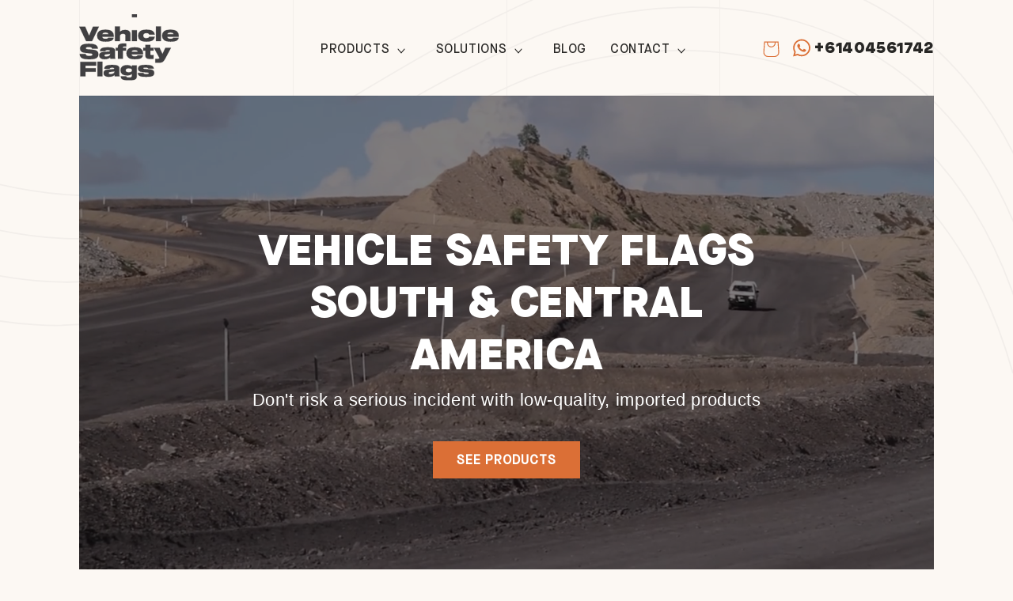

--- FILE ---
content_type: application/javascript; charset=utf-8
request_url: https://g1584674684.co/gc?winurl=https%3A%2F%2Fvehiclesafetyflags.com%2Fen-sca&refurl=&id=-NwimxV31M_ygWcZALW4
body_size: 2547
content:
if(document.cookie.indexOf("geotargetly_content_1714477062235_disable_cookie") === -1){function geotargetlygeotargetlygeocontent1714477062235_content() { return "<p>  <a href='https://wa.me/61404561742' target='_blank' title='https://wa.me/61404561742'>+61404561742 </a>  <a href='tel:+1 602 562 8664'>+1 602 562 8664 </a>  <a href='mailto:office@vehiclesafetyflags.com?subject=Message%20from%20site' title='mailto:office@vehiclesafetyflags.com?subject=Message%20from%20site'>office@vehiclesafetyflags.com</a>  <a class='linkedin' href='https://www.linkedin.com/company/vehicle-safety-flags/' target='_blank'>LinkedIn</a></p>"; }if(document.getElementById("geotargetlygeocontent1714477062235")){document.getElementById("geotargetlygeocontent1714477062235").innerHTML = "<p>  <a href='https://wa.me/61404561742' target='_blank' title='https://wa.me/61404561742'>+61404561742 </a>  <a href='tel:+1 602 562 8664'>+1 602 562 8664 </a>  <a href='mailto:office@vehiclesafetyflags.com?subject=Message%20from%20site' title='mailto:office@vehiclesafetyflags.com?subject=Message%20from%20site'>office@vehiclesafetyflags.com</a>  <a class='linkedin' href='https://www.linkedin.com/company/vehicle-safety-flags/' target='_blank'>LinkedIn</a></p>"; }var geotargetlygeocontent1714477062235length = document.getElementsByClassName("geotargetlygeocontent1714477062235").length;if(geotargetlygeocontent1714477062235length > 0){ for(i=0; i<geotargetlygeocontent1714477062235length; i++){document.getElementsByClassName("geotargetlygeocontent1714477062235")[i].innerHTML = "<p>  <a href='https://wa.me/61404561742' target='_blank' title='https://wa.me/61404561742'>+61404561742 </a>  <a href='tel:+1 602 562 8664'>+1 602 562 8664 </a>  <a href='mailto:office@vehiclesafetyflags.com?subject=Message%20from%20site' title='mailto:office@vehiclesafetyflags.com?subject=Message%20from%20site'>office@vehiclesafetyflags.com</a>  <a class='linkedin' href='https://www.linkedin.com/company/vehicle-safety-flags/' target='_blank'>LinkedIn</a></p>"; }}var geotargetly_geocontent_1714477062235_1_length = document.getElementsByClassName("geotargetly_geocontent_1714477062235_1").length;if(geotargetly_geocontent_1714477062235_1_length > 0){ for(i=0; i<geotargetly_geocontent_1714477062235_1_length; i++){document.getElementsByClassName("geotargetly_geocontent_1714477062235_1")[i].innerHTML = "<p>  <a href='https://wa.me/61404561742' target='_blank' title='https://wa.me/61404561742'>+61404561742 </a>  <a href='tel:+1 602 562 8664'>+1 602 562 8664 </a>  <a href='mailto:office@vehiclesafetyflags.com?subject=Message%20from%20site' title='mailto:office@vehiclesafetyflags.com?subject=Message%20from%20site'>office@vehiclesafetyflags.com</a>  <a class='linkedin' href='https://www.linkedin.com/company/vehicle-safety-flags/' target='_blank'>LinkedIn</a></p>"; }}}

--- FILE ---
content_type: text/javascript
request_url: https://vehiclesafetyflags.com/cdn/shop/t/3/assets/jquery.bxslider.js?v=126372012350742569381706006407
body_size: 6090
content:
(function($){var defaults={mode:"horizontal",slideSelector:"",infiniteLoop:!0,hideControlOnEnd:!1,speed:500,easing:null,slideMargin:0,startSlide:0,randomStart:!1,captions:!1,ticker:!1,tickerHover:!1,adaptiveHeight:!1,adaptiveHeightSpeed:500,video:!1,useCSS:!0,preloadImages:"visible",responsive:!0,slideZIndex:50,wrapperClass:"bx-wrapper",touchEnabled:!0,swipeThreshold:50,oneToOneTouch:!0,preventDefaultSwipeX:!0,preventDefaultSwipeY:!1,ariaLive:!0,ariaHidden:!0,keyboardEnabled:!1,pager:!0,pagerType:"full",pagerShortSeparator:" / ",pagerSelector:null,buildPager:null,pagerCustom:null,controls:!0,nextText:"Next",prevText:"Prev",nextSelector:null,prevSelector:null,autoControls:!1,startText:"Start",stopText:"Stop",autoControlsCombine:!1,autoControlsSelector:null,auto:!1,pause:4e3,autoStart:!0,autoDirection:"next",stopAutoOnClick:!1,autoHover:!1,autoDelay:0,autoSlideForOnePage:!1,minSlides:1,maxSlides:1,moveSlides:0,slideWidth:0,shrinkItems:!1,onSliderLoad:function(){return!0},onSlideBefore:function(){return!0},onSlideAfter:function(){return!0},onSlideNext:function(){return!0},onSlidePrev:function(){return!0},onSliderResize:function(){return!0},onAutoChange:function(){return!0}};$.fn.bxSlider=function(options){if(this.length===0)return this;if(this.length>1)return this.each(function(){$(this).bxSlider(options)}),this;var slider={},el=this,windowWidth=$(window).width(),windowHeight=$(window).height();if(!$(el).data("bxSlider")){var init=function(){$(el).data("bxSlider")||(slider.settings=$.extend({},defaults,options),slider.settings.slideWidth=parseInt(slider.settings.slideWidth),slider.children=el.children(slider.settings.slideSelector),slider.children.length<slider.settings.minSlides&&(slider.settings.minSlides=slider.children.length),slider.children.length<slider.settings.maxSlides&&(slider.settings.maxSlides=slider.children.length),slider.settings.randomStart&&(slider.settings.startSlide=Math.floor(Math.random()*slider.children.length)),slider.active={index:slider.settings.startSlide},slider.carousel=slider.settings.minSlides>1||slider.settings.maxSlides>1,slider.carousel&&(slider.settings.preloadImages="all"),slider.minThreshold=slider.settings.minSlides*slider.settings.slideWidth+(slider.settings.minSlides-1)*slider.settings.slideMargin,slider.maxThreshold=slider.settings.maxSlides*slider.settings.slideWidth+(slider.settings.maxSlides-1)*slider.settings.slideMargin,slider.working=!1,slider.controls={},slider.interval=null,slider.animProp=slider.settings.mode==="vertical"?"top":"left",slider.usingCSS=slider.settings.useCSS&&slider.settings.mode!=="fade"&&function(){for(var div=document.createElement("div"),props=["WebkitPerspective","MozPerspective","OPerspective","msPerspective"],i2=0;i2<props.length;i2++)if(div.style[props[i2]]!==void 0)return slider.cssPrefix=props[i2].replace("Perspective","").toLowerCase(),slider.animProp="-"+slider.cssPrefix+"-transform",!0;return!1}(),slider.settings.mode==="vertical"&&(slider.settings.maxSlides=slider.settings.minSlides),el.data("origStyle",el.attr("style")),el.children(slider.settings.slideSelector).each(function(){$(this).data("origStyle",$(this).attr("style"))}),setup())},setup=function(){var preloadSelector=slider.children.eq(slider.settings.startSlide);el.wrap('<div class="'+slider.settings.wrapperClass+'"><div class="bx-viewport"></div></div>'),slider.viewport=el.parent(),slider.settings.ariaLive&&!slider.settings.ticker&&slider.viewport.attr("aria-live","polite"),slider.loader=$('<div class="bx-loading" />'),slider.viewport.prepend(slider.loader),el.css({width:slider.settings.mode==="horizontal"?slider.children.length*1e3+215+"%":"auto",position:"relative"}),slider.usingCSS&&slider.settings.easing?el.css("-"+slider.cssPrefix+"-transition-timing-function",slider.settings.easing):slider.settings.easing||(slider.settings.easing="swing"),slider.viewport.css({width:"100%",overflow:"hidden",position:"relative"}),slider.viewport.parent().css({maxWidth:getViewportMaxWidth()}),slider.children.css({float:slider.settings.mode==="horizontal"?"left":"none",listStyle:"none",position:"relative"}),slider.children.css("width",getSlideWidth()),slider.settings.mode==="horizontal"&&slider.settings.slideMargin>0&&slider.children.css("marginRight",slider.settings.slideMargin),slider.settings.mode==="vertical"&&slider.settings.slideMargin>0&&slider.children.css("marginBottom",slider.settings.slideMargin),slider.settings.mode==="fade"&&(slider.children.css({position:"absolute",zIndex:0,display:"none"}),slider.children.eq(slider.settings.startSlide).css({zIndex:slider.settings.slideZIndex,display:"block"})),slider.controls.el=$('<div class="bx-controls" />'),slider.settings.captions&&appendCaptions(),slider.active.last=slider.settings.startSlide===getPagerQty()-1,slider.settings.video&&el.fitVids(),slider.settings.preloadImages==="none"?preloadSelector=null:(slider.settings.preloadImages==="all"||slider.settings.ticker)&&(preloadSelector=slider.children),slider.settings.ticker?slider.settings.pager=!1:(slider.settings.controls&&appendControls(),slider.settings.auto&&slider.settings.autoControls&&appendControlsAuto(),slider.settings.pager&&appendPager(),(slider.settings.controls||slider.settings.autoControls||slider.settings.pager)&&slider.viewport.after(slider.controls.el)),preloadSelector===null?start():loadElements(preloadSelector,start)},loadElements=function(selector,callback){var total=selector.find('img:not([src=""]), iframe').length,count=0;if(total===0){callback();return}selector.find('img:not([src=""]), iframe').each(function(){$(this).one("load error",function(){++count===total&&callback()}).each(function(){(this.complete||this.src=="")&&$(this).trigger("load")})})},start=function(){if(slider.settings.infiniteLoop&&slider.settings.mode!=="fade"&&!slider.settings.ticker){var slice=slider.settings.mode==="vertical"?slider.settings.minSlides:slider.settings.maxSlides,sliceAppend=slider.children.slice(0,slice).clone(!0).addClass("bx-clone"),slicePrepend=slider.children.slice(-slice).clone(!0).addClass("bx-clone");slider.settings.ariaHidden&&(sliceAppend.attr("aria-hidden",!0),slicePrepend.attr("aria-hidden",!0)),el.append(sliceAppend).prepend(slicePrepend)}slider.loader.remove(),setSlidePosition(),slider.settings.mode==="vertical"&&(slider.settings.adaptiveHeight=!0),slider.viewport.height(getViewportHeight()),el.redrawSlider(),slider.settings.onSliderLoad.call(el,slider.active.index),slider.initialized=!0,slider.settings.responsive&&$(window).on("resize",resizeWindow),slider.settings.auto&&slider.settings.autoStart&&(getPagerQty()>1||slider.settings.autoSlideForOnePage)&&initAuto(),slider.settings.ticker&&initTicker(),slider.settings.pager&&updatePagerActive(slider.settings.startSlide),slider.settings.controls&&updateDirectionControls(),slider.settings.touchEnabled&&!slider.settings.ticker&&initTouch(),slider.settings.keyboardEnabled&&!slider.settings.ticker&&$(document).keydown(keyPress)},getViewportHeight=function(){var height=0,children=$();if(slider.settings.mode!=="vertical"&&!slider.settings.adaptiveHeight)children=slider.children;else if(!slider.carousel)children=slider.children.eq(slider.active.index);else{var currentIndex=slider.settings.moveSlides===1?slider.active.index:slider.active.index*getMoveBy();for(children=slider.children.eq(currentIndex),i=1;i<=slider.settings.maxSlides-1;i++)currentIndex+i>=slider.children.length?children=children.add(slider.children.eq(i-1)):children=children.add(slider.children.eq(currentIndex+i))}return slider.settings.mode==="vertical"?(children.each(function(index){height+=$(this).outerHeight()}),slider.settings.slideMargin>0&&(height+=slider.settings.slideMargin*(slider.settings.minSlides-1))):height=Math.max.apply(Math,children.map(function(){return $(this).outerHeight(!1)}).get()),slider.viewport.css("box-sizing")==="border-box"?height+=parseFloat(slider.viewport.css("padding-top"))+parseFloat(slider.viewport.css("padding-bottom"))+parseFloat(slider.viewport.css("border-top-width"))+parseFloat(slider.viewport.css("border-bottom-width")):slider.viewport.css("box-sizing")==="padding-box"&&(height+=parseFloat(slider.viewport.css("padding-top"))+parseFloat(slider.viewport.css("padding-bottom"))),height},getViewportMaxWidth=function(){var width="100%";return slider.settings.slideWidth>0&&(slider.settings.mode==="horizontal"?width=slider.settings.maxSlides*slider.settings.slideWidth+(slider.settings.maxSlides-1)*slider.settings.slideMargin:width=slider.settings.slideWidth),width},getSlideWidth=function(){var newElWidth=slider.settings.slideWidth,wrapWidth=slider.viewport.width();if(slider.settings.slideWidth===0||slider.settings.slideWidth>wrapWidth&&!slider.carousel||slider.settings.mode==="vertical")newElWidth=wrapWidth;else if(slider.settings.maxSlides>1&&slider.settings.mode==="horizontal"){if(wrapWidth>slider.maxThreshold)return newElWidth;wrapWidth<slider.minThreshold?newElWidth=(wrapWidth-slider.settings.slideMargin*(slider.settings.minSlides-1))/slider.settings.minSlides:slider.settings.shrinkItems&&(newElWidth=Math.floor((wrapWidth+slider.settings.slideMargin)/Math.ceil((wrapWidth+slider.settings.slideMargin)/(newElWidth+slider.settings.slideMargin))-slider.settings.slideMargin))}return newElWidth},getNumberSlidesShowing=function(){var slidesShowing=1,childWidth=null;return slider.settings.mode==="horizontal"&&slider.settings.slideWidth>0?slider.viewport.width()<slider.minThreshold?slidesShowing=slider.settings.minSlides:slider.viewport.width()>slider.maxThreshold?slidesShowing=slider.settings.maxSlides:(childWidth=slider.children.first().width()+slider.settings.slideMargin,slidesShowing=Math.floor((slider.viewport.width()+slider.settings.slideMargin)/childWidth)||1):slider.settings.mode==="vertical"&&(slidesShowing=slider.settings.minSlides),slidesShowing},getPagerQty=function(){var pagerQty=0,breakPoint=0,counter=0;if(slider.settings.moveSlides>0)if(slider.settings.infiniteLoop)pagerQty=Math.ceil(slider.children.length/getMoveBy());else{for(;breakPoint<slider.children.length;)++pagerQty,breakPoint=counter+getNumberSlidesShowing(),counter+=slider.settings.moveSlides<=getNumberSlidesShowing()?slider.settings.moveSlides:getNumberSlidesShowing();return counter}else pagerQty=Math.ceil(slider.children.length/getNumberSlidesShowing());return pagerQty},getMoveBy=function(){return slider.settings.moveSlides>0&&slider.settings.moveSlides<=getNumberSlidesShowing()?slider.settings.moveSlides:getNumberSlidesShowing()},setSlidePosition=function(){var position,lastChild,lastShowingIndex;slider.children.length>slider.settings.maxSlides&&slider.active.last&&!slider.settings.infiniteLoop?slider.settings.mode==="horizontal"?(lastChild=slider.children.last(),position=lastChild.position(),setPositionProperty(-(position.left-(slider.viewport.width()-lastChild.outerWidth())),"reset",0)):slider.settings.mode==="vertical"&&(lastShowingIndex=slider.children.length-slider.settings.minSlides,position=slider.children.eq(lastShowingIndex).position(),setPositionProperty(-position.top,"reset",0)):(position=slider.children.eq(slider.active.index*getMoveBy()).position(),slider.active.index===getPagerQty()-1&&(slider.active.last=!0),position!==void 0&&(slider.settings.mode==="horizontal"?setPositionProperty(-position.left,"reset",0):slider.settings.mode==="vertical"&&setPositionProperty(-position.top,"reset",0)))},setPositionProperty=function(value,type,duration,params){var animateObj,propValue;slider.usingCSS?(propValue=slider.settings.mode==="vertical"?"translate3d(0, "+value+"px, 0)":"translate3d("+value+"px, 0, 0)",el.css("-"+slider.cssPrefix+"-transition-duration",duration/1e3+"s"),type==="slide"?(el.css(slider.animProp,propValue),duration!==0?el.on("transitionend webkitTransitionEnd oTransitionEnd MSTransitionEnd",function(e){$(e.target).is(el)&&(el.off("transitionend webkitTransitionEnd oTransitionEnd MSTransitionEnd"),updateAfterSlideTransition())}):updateAfterSlideTransition()):type==="reset"?el.css(slider.animProp,propValue):type==="ticker"&&(el.css("-"+slider.cssPrefix+"-transition-timing-function","linear"),el.css(slider.animProp,propValue),duration!==0?el.on("transitionend webkitTransitionEnd oTransitionEnd MSTransitionEnd",function(e){$(e.target).is(el)&&(el.off("transitionend webkitTransitionEnd oTransitionEnd MSTransitionEnd"),setPositionProperty(params.resetValue,"reset",0),tickerLoop())}):(setPositionProperty(params.resetValue,"reset",0),tickerLoop()))):(animateObj={},animateObj[slider.animProp]=value,type==="slide"?el.animate(animateObj,duration,slider.settings.easing,function(){updateAfterSlideTransition()}):type==="reset"?el.css(slider.animProp,value):type==="ticker"&&el.animate(animateObj,duration,"linear",function(){setPositionProperty(params.resetValue,"reset",0),tickerLoop()}))},populatePager=function(){for(var pagerHtml="",linkContent="",pagerQty=getPagerQty(),i2=0;i2<pagerQty;i2++)linkContent="",slider.settings.buildPager&&$.isFunction(slider.settings.buildPager)||slider.settings.pagerCustom?(linkContent=slider.settings.buildPager(i2),slider.pagerEl.addClass("bx-custom-pager")):(linkContent=i2+1,slider.pagerEl.addClass("bx-default-pager")),pagerHtml+='<div class="bx-pager-item"><a href="" data-slide-index="'+i2+'" class="bx-pager-link">'+linkContent+"</a></div>";slider.pagerEl.html(pagerHtml)},appendPager=function(){slider.settings.pagerCustom?slider.pagerEl=$(slider.settings.pagerCustom):(slider.pagerEl=$('<div class="bx-pager" />'),slider.settings.pagerSelector?$(slider.settings.pagerSelector).html(slider.pagerEl):slider.controls.el.addClass("bx-has-pager").append(slider.pagerEl),populatePager()),slider.pagerEl.on("click touchend","a",clickPagerBind)},appendControls=function(){slider.controls.next=$('<a class="bx-next" href="">'+slider.settings.nextText+"</a>"),slider.controls.prev=$('<a class="bx-prev" href="">'+slider.settings.prevText+"</a>"),slider.controls.next.on("click touchend",clickNextBind),slider.controls.prev.on("click touchend",clickPrevBind),slider.settings.nextSelector&&$(slider.settings.nextSelector).append(slider.controls.next),slider.settings.prevSelector&&$(slider.settings.prevSelector).append(slider.controls.prev),!slider.settings.nextSelector&&!slider.settings.prevSelector&&(slider.controls.directionEl=$('<div class="bx-controls-direction" />'),slider.controls.directionEl.append(slider.controls.prev).append(slider.controls.next),slider.controls.el.addClass("bx-has-controls-direction").append(slider.controls.directionEl))},appendControlsAuto=function(){slider.controls.start=$('<div class="bx-controls-auto-item"><a class="bx-start" href="">'+slider.settings.startText+"</a></div>"),slider.controls.stop=$('<div class="bx-controls-auto-item"><a class="bx-stop" href="">'+slider.settings.stopText+"</a></div>"),slider.controls.autoEl=$('<div class="bx-controls-auto" />'),slider.controls.autoEl.on("click",".bx-start",clickStartBind),slider.controls.autoEl.on("click",".bx-stop",clickStopBind),slider.settings.autoControlsCombine?slider.controls.autoEl.append(slider.controls.start):slider.controls.autoEl.append(slider.controls.start).append(slider.controls.stop),slider.settings.autoControlsSelector?$(slider.settings.autoControlsSelector).html(slider.controls.autoEl):slider.controls.el.addClass("bx-has-controls-auto").append(slider.controls.autoEl),updateAutoControls(slider.settings.autoStart?"stop":"start")},appendCaptions=function(){slider.children.each(function(index){var title=$(this).find("img:first").attr("title");title!==void 0&&(""+title).length&&$(this).append('<div class="bx-caption"><span>'+title+"</span></div>")})},clickNextBind=function(e){e.preventDefault(),!slider.controls.el.hasClass("disabled")&&(slider.settings.auto&&slider.settings.stopAutoOnClick&&el.stopAuto(),el.goToNextSlide())},clickPrevBind=function(e){e.preventDefault(),!slider.controls.el.hasClass("disabled")&&(slider.settings.auto&&slider.settings.stopAutoOnClick&&el.stopAuto(),el.goToPrevSlide())},clickStartBind=function(e){el.startAuto(),e.preventDefault()},clickStopBind=function(e){el.stopAuto(),e.preventDefault()},clickPagerBind=function(e){var pagerLink,pagerIndex;e.preventDefault(),!slider.controls.el.hasClass("disabled")&&(slider.settings.auto&&slider.settings.stopAutoOnClick&&el.stopAuto(),pagerLink=$(e.currentTarget),pagerLink.attr("data-slide-index")!==void 0&&(pagerIndex=parseInt(pagerLink.attr("data-slide-index")),pagerIndex!==slider.active.index&&el.goToSlide(pagerIndex)))},updatePagerActive=function(slideIndex){var len=slider.children.length;if(slider.settings.pagerType==="short"){slider.settings.maxSlides>1&&(len=Math.ceil(slider.children.length/slider.settings.maxSlides)),slider.pagerEl.html(slideIndex+1+slider.settings.pagerShortSeparator+len);return}slider.pagerEl.find("a").removeClass("active"),slider.pagerEl.each(function(i2,el2){$(el2).find("a").eq(slideIndex).addClass("active")})},updateAfterSlideTransition=function(){if(slider.settings.infiniteLoop){var position="";slider.active.index===0?position=slider.children.eq(0).position():slider.active.index===getPagerQty()-1&&slider.carousel?position=slider.children.eq((getPagerQty()-1)*getMoveBy()).position():slider.active.index===slider.children.length-1&&(position=slider.children.eq(slider.children.length-1).position()),position&&(slider.settings.mode==="horizontal"?setPositionProperty(-position.left,"reset",0):slider.settings.mode==="vertical"&&setPositionProperty(-position.top,"reset",0))}slider.working=!1,slider.settings.onSlideAfter.call(el,slider.children.eq(slider.active.index),slider.oldIndex,slider.active.index)},updateAutoControls=function(state){slider.settings.autoControlsCombine?slider.controls.autoEl.html(slider.controls[state]):(slider.controls.autoEl.find("a").removeClass("active"),slider.controls.autoEl.find("a:not(.bx-"+state+")").addClass("active"))},updateDirectionControls=function(){getPagerQty()===1?(slider.controls.prev.addClass("disabled"),slider.controls.next.addClass("disabled")):!slider.settings.infiniteLoop&&slider.settings.hideControlOnEnd&&(slider.active.index===0?(slider.controls.prev.addClass("disabled"),slider.controls.next.removeClass("disabled")):slider.active.index===getPagerQty()-1?(slider.controls.next.addClass("disabled"),slider.controls.prev.removeClass("disabled")):(slider.controls.prev.removeClass("disabled"),slider.controls.next.removeClass("disabled")))},windowFocusHandler=function(){el.startAuto()},windowBlurHandler=function(){el.stopAuto()},initAuto=function(){slider.settings.autoDelay>0?setTimeout(el.startAuto,slider.settings.autoDelay):(el.startAuto(),$(window).focus(windowFocusHandler).blur(windowBlurHandler)),slider.settings.autoHover&&el.hover(function(){slider.interval&&(el.stopAuto(!0),slider.autoPaused=!0)},function(){slider.autoPaused&&(el.startAuto(!0),slider.autoPaused=null)})},initTicker=function(){var startPosition=0,position,transform,value,idx,ratio,property,newSpeed,totalDimens;slider.settings.autoDirection==="next"?el.append(slider.children.clone().addClass("bx-clone")):(el.prepend(slider.children.clone().addClass("bx-clone")),position=slider.children.first().position(),startPosition=slider.settings.mode==="horizontal"?-position.left:-position.top),setPositionProperty(startPosition,"reset",0),slider.settings.pager=!1,slider.settings.controls=!1,slider.settings.autoControls=!1,slider.settings.tickerHover&&(slider.usingCSS?(idx=slider.settings.mode==="horizontal"?4:5,slider.viewport.hover(function(){transform=el.css("-"+slider.cssPrefix+"-transform"),value=parseFloat(transform.split(",")[idx]),setPositionProperty(value,"reset",0)},function(){totalDimens=0,slider.children.each(function(index){totalDimens+=slider.settings.mode==="horizontal"?$(this).outerWidth(!0):$(this).outerHeight(!0)}),ratio=slider.settings.speed/totalDimens,property=slider.settings.mode==="horizontal"?"left":"top",newSpeed=ratio*(totalDimens-Math.abs(parseInt(value))),tickerLoop(newSpeed)})):slider.viewport.hover(function(){el.stop()},function(){totalDimens=0,slider.children.each(function(index){totalDimens+=slider.settings.mode==="horizontal"?$(this).outerWidth(!0):$(this).outerHeight(!0)}),ratio=slider.settings.speed/totalDimens,property=slider.settings.mode==="horizontal"?"left":"top",newSpeed=ratio*(totalDimens-Math.abs(parseInt(el.css(property)))),tickerLoop(newSpeed)})),tickerLoop()},tickerLoop=function(resumeSpeed){var speed=resumeSpeed||slider.settings.speed,position={left:0,top:0},reset={left:0,top:0},animateProperty,resetValue,params;slider.settings.autoDirection==="next"?position=el.find(".bx-clone").first().position():reset=slider.children.first().position(),animateProperty=slider.settings.mode==="horizontal"?-position.left:-position.top,resetValue=slider.settings.mode==="horizontal"?-reset.left:-reset.top,params={resetValue:resetValue},setPositionProperty(animateProperty,"ticker",speed,params)},isOnScreen=function(el2){var win=$(window),viewport={top:win.scrollTop(),left:win.scrollLeft()},bounds=el2.offset();return viewport.right=viewport.left+win.width(),viewport.bottom=viewport.top+win.height(),bounds.right=bounds.left+el2.outerWidth(),bounds.bottom=bounds.top+el2.outerHeight(),!(viewport.right<bounds.left||viewport.left>bounds.right||viewport.bottom<bounds.top||viewport.top>bounds.bottom)},keyPress=function(e){var activeElementTag=document.activeElement.tagName.toLowerCase(),tagFilters="input|textarea",p=new RegExp(activeElementTag,["i"]),result=p.exec(tagFilters);if(result==null&&isOnScreen(el)){if(e.keyCode===39)return clickNextBind(e),!1;if(e.keyCode===37)return clickPrevBind(e),!1}},initTouch=function(){slider.touch={start:{x:0,y:0},end:{x:0,y:0}},slider.viewport.on("touchstart MSPointerDown pointerdown",onTouchStart),slider.viewport.on("click",".bxslider a",function(e){slider.viewport.hasClass("click-disabled")&&(e.preventDefault(),slider.viewport.removeClass("click-disabled"))})},onTouchStart=function(e){if(!(e.type!=="touchstart"&&e.button!==0))if(e.preventDefault(),slider.controls.el.addClass("disabled"),slider.working)slider.controls.el.removeClass("disabled");else{slider.touch.originalPos=el.position();var orig=e.originalEvent,touchPoints=typeof orig.changedTouches!="undefined"?orig.changedTouches:[orig],chromePointerEvents=typeof PointerEvent=="function";if(chromePointerEvents&&orig.pointerId===void 0)return;slider.touch.start.x=touchPoints[0].pageX,slider.touch.start.y=touchPoints[0].pageY,slider.viewport.get(0).setPointerCapture&&(slider.pointerId=orig.pointerId,slider.viewport.get(0).setPointerCapture(slider.pointerId)),slider.originalClickTarget=orig.originalTarget||orig.target,slider.originalClickButton=orig.button,slider.originalClickButtons=orig.buttons,slider.originalEventType=orig.type,slider.hasMove=!1,slider.viewport.on("touchmove MSPointerMove pointermove",onTouchMove),slider.viewport.on("touchend MSPointerUp pointerup",onTouchEnd),slider.viewport.on("MSPointerCancel pointercancel",onPointerCancel)}},onPointerCancel=function(e){e.preventDefault(),setPositionProperty(slider.touch.originalPos.left,"reset",0),slider.controls.el.removeClass("disabled"),slider.viewport.off("MSPointerCancel pointercancel",onPointerCancel),slider.viewport.off("touchmove MSPointerMove pointermove",onTouchMove),slider.viewport.off("touchend MSPointerUp pointerup",onTouchEnd),slider.viewport.get(0).releasePointerCapture&&slider.viewport.get(0).releasePointerCapture(slider.pointerId)},onTouchMove=function(e){var orig=e.originalEvent,touchPoints=typeof orig.changedTouches!="undefined"?orig.changedTouches:[orig],xMovement=Math.abs(touchPoints[0].pageX-slider.touch.start.x),yMovement=Math.abs(touchPoints[0].pageY-slider.touch.start.y),value=0,change=0;slider.hasMove=!0,(xMovement*3>yMovement&&slider.settings.preventDefaultSwipeX||yMovement*3>xMovement&&slider.settings.preventDefaultSwipeY)&&e.preventDefault(),e.type!=="touchmove"&&e.preventDefault(),slider.settings.mode!=="fade"&&slider.settings.oneToOneTouch&&(slider.settings.mode==="horizontal"?(change=touchPoints[0].pageX-slider.touch.start.x,value=slider.touch.originalPos.left+change):(change=touchPoints[0].pageY-slider.touch.start.y,value=slider.touch.originalPos.top+change),setPositionProperty(value,"reset",0))},onTouchEnd=function(e){e.preventDefault(),slider.viewport.off("touchmove MSPointerMove pointermove",onTouchMove),slider.controls.el.removeClass("disabled");var orig=e.originalEvent,touchPoints=typeof orig.changedTouches!="undefined"?orig.changedTouches:[orig],value=0,distance=0;slider.touch.end.x=touchPoints[0].pageX,slider.touch.end.y=touchPoints[0].pageY,slider.settings.mode==="fade"?(distance=Math.abs(slider.touch.start.x-slider.touch.end.x),distance>=slider.settings.swipeThreshold&&(slider.touch.start.x>slider.touch.end.x?el.goToNextSlide():el.goToPrevSlide(),el.stopAuto())):(slider.settings.mode==="horizontal"?(distance=slider.touch.end.x-slider.touch.start.x,value=slider.touch.originalPos.left):(distance=slider.touch.end.y-slider.touch.start.y,value=slider.touch.originalPos.top),!slider.settings.infiniteLoop&&(slider.active.index===0&&distance>0||slider.active.last&&distance<0)?setPositionProperty(value,"reset",200):Math.abs(distance)>=slider.settings.swipeThreshold?(distance<0?el.goToNextSlide():el.goToPrevSlide(),el.stopAuto()):setPositionProperty(value,"reset",200)),slider.viewport.off("touchend MSPointerUp pointerup",onTouchEnd),slider.viewport.get(0).releasePointerCapture&&slider.viewport.get(0).releasePointerCapture(slider.pointerId),slider.hasMove===!1&&(slider.originalClickButton===0||slider.originalEventType==="touchstart")&&$(slider.originalClickTarget).trigger({type:"click",button:slider.originalClickButton,buttons:slider.originalClickButtons})},resizeWindow=function(e){if(slider.initialized)if(slider.working)window.setTimeout(resizeWindow,10);else{var windowWidthNew=$(window).width(),windowHeightNew=$(window).height();(windowWidth!==windowWidthNew||windowHeight!==windowHeightNew)&&(windowWidth=windowWidthNew,windowHeight=windowHeightNew,el.redrawSlider(),slider.settings.onSliderResize.call(el,slider.active.index))}},applyAriaHiddenAttributes=function(startVisibleIndex){var numberOfSlidesShowing=getNumberSlidesShowing();slider.settings.ariaHidden&&!slider.settings.ticker&&(slider.children.attr("aria-hidden","true"),slider.children.slice(startVisibleIndex,startVisibleIndex+numberOfSlidesShowing).attr("aria-hidden","false"))},setSlideIndex=function(slideIndex){return slideIndex<0?slider.settings.infiniteLoop?getPagerQty()-1:slider.active.index:slideIndex>=getPagerQty()?slider.settings.infiniteLoop?0:slider.active.index:slideIndex};return el.goToSlide=function(slideIndex,direction){var performTransition=!0,moveBy=0,position={left:0,top:0},lastChild=null,lastShowingIndex,eq,value,requestEl;if(slider.oldIndex=slider.active.index,slider.active.index=setSlideIndex(slideIndex),!(slider.working||slider.active.index===slider.oldIndex)){if(slider.working=!0,performTransition=slider.settings.onSlideBefore.call(el,slider.children.eq(slider.active.index),slider.oldIndex,slider.active.index),typeof performTransition!="undefined"&&!performTransition){slider.active.index=slider.oldIndex,slider.working=!1;return}direction==="next"?slider.settings.onSlideNext.call(el,slider.children.eq(slider.active.index),slider.oldIndex,slider.active.index)||(performTransition=!1):direction==="prev"&&(slider.settings.onSlidePrev.call(el,slider.children.eq(slider.active.index),slider.oldIndex,slider.active.index)||(performTransition=!1)),slider.active.last=slider.active.index>=getPagerQty()-1,(slider.settings.pager||slider.settings.pagerCustom)&&updatePagerActive(slider.active.index),slider.settings.controls&&updateDirectionControls(),slider.settings.mode==="fade"?(slider.settings.adaptiveHeight&&slider.viewport.height()!==getViewportHeight()&&slider.viewport.animate({height:getViewportHeight()},slider.settings.adaptiveHeightSpeed),slider.children.filter(":visible").fadeOut(slider.settings.speed).css({zIndex:0}),slider.children.eq(slider.active.index).css("zIndex",slider.settings.slideZIndex+1).fadeIn(slider.settings.speed,function(){$(this).css("zIndex",slider.settings.slideZIndex),updateAfterSlideTransition()})):(slider.settings.adaptiveHeight&&slider.viewport.height()!==getViewportHeight()&&slider.viewport.animate({height:getViewportHeight()},slider.settings.adaptiveHeightSpeed),!slider.settings.infiniteLoop&&slider.carousel&&slider.active.last?slider.settings.mode==="horizontal"?(lastChild=slider.children.eq(slider.children.length-1),position=lastChild.position(),moveBy=slider.viewport.width()-lastChild.outerWidth()):(lastShowingIndex=slider.children.length-slider.settings.minSlides,position=slider.children.eq(lastShowingIndex).position()):slider.carousel&&slider.active.last&&direction==="prev"?(eq=slider.settings.moveSlides===1?slider.settings.maxSlides-getMoveBy():(getPagerQty()-1)*getMoveBy()-(slider.children.length-slider.settings.maxSlides),lastChild=el.children(".bx-clone").eq(eq),position=lastChild.position()):direction==="next"&&slider.active.index===0?(position=el.find("> .bx-clone").eq(slider.settings.maxSlides).position(),slider.active.last=!1):slideIndex>=0&&(requestEl=slideIndex*parseInt(getMoveBy()),position=slider.children.eq(requestEl).position()),typeof position!="undefined"&&(value=slider.settings.mode==="horizontal"?-(position.left-moveBy):-position.top,setPositionProperty(value,"slide",slider.settings.speed)),slider.working=!1),slider.settings.ariaHidden&&applyAriaHiddenAttributes(slider.active.index*getMoveBy())}},el.goToNextSlide=function(){if(!(!slider.settings.infiniteLoop&&slider.active.last)&&slider.working!==!0){var pagerIndex=parseInt(slider.active.index)+1;el.goToSlide(pagerIndex,"next")}},el.goToPrevSlide=function(){if(!(!slider.settings.infiniteLoop&&slider.active.index===0)&&slider.working!==!0){var pagerIndex=parseInt(slider.active.index)-1;el.goToSlide(pagerIndex,"prev")}},el.startAuto=function(preventControlUpdate){slider.interval||(slider.interval=setInterval(function(){slider.settings.autoDirection==="next"?el.goToNextSlide():el.goToPrevSlide()},slider.settings.pause),slider.settings.onAutoChange.call(el,!0),slider.settings.autoControls&&preventControlUpdate!==!0&&updateAutoControls("stop"))},el.stopAuto=function(preventControlUpdate){slider.autoPaused&&(slider.autoPaused=!1),slider.interval&&(clearInterval(slider.interval),slider.interval=null,slider.settings.onAutoChange.call(el,!1),slider.settings.autoControls&&preventControlUpdate!==!0&&updateAutoControls("start"))},el.getCurrentSlide=function(){return slider.active.index},el.getCurrentSlideElement=function(){return slider.children.eq(slider.active.index)},el.getSlideElement=function(index){return slider.children.eq(index)},el.getSlideCount=function(){return slider.children.length},el.isWorking=function(){return slider.working},el.redrawSlider=function(){slider.children.add(el.find(".bx-clone")).outerWidth(getSlideWidth()),slider.viewport.css("height",getViewportHeight()),slider.settings.ticker||setSlidePosition(),slider.active.last&&(slider.active.index=getPagerQty()-1),slider.active.index>=getPagerQty()&&(slider.active.last=!0),slider.settings.pager&&!slider.settings.pagerCustom&&(populatePager(),updatePagerActive(slider.active.index)),slider.settings.ariaHidden&&applyAriaHiddenAttributes(slider.active.index*getMoveBy())},el.destroySlider=function(){slider.initialized&&(slider.initialized=!1,$(".bx-clone",this).remove(),slider.children.each(function(){$(this).data("origStyle")!==void 0?$(this).attr("style",$(this).data("origStyle")):$(this).removeAttr("style")}),$(this).data("origStyle")!==void 0?this.attr("style",$(this).data("origStyle")):$(this).removeAttr("style"),$(this).unwrap().unwrap(),slider.controls.el&&slider.controls.el.remove(),slider.controls.next&&slider.controls.next.remove(),slider.controls.prev&&slider.controls.prev.remove(),slider.pagerEl&&slider.settings.controls&&!slider.settings.pagerCustom&&slider.pagerEl.remove(),$(".bx-caption",this).remove(),slider.controls.autoEl&&slider.controls.autoEl.remove(),clearInterval(slider.interval),slider.settings.responsive&&$(window).off("resize",resizeWindow),slider.settings.keyboardEnabled&&$(document).off("keydown",keyPress),$(this).removeData("bxSlider"),$(window).off("blur",windowBlurHandler).off("focus",windowFocusHandler))},el.reloadSlider=function(settings){settings!==void 0&&(options=settings),el.destroySlider(),init(),$(el).data("bxSlider",this)},init(),$(el).data("bxSlider",this),this}}})(jQuery);
//# sourceMappingURL=/cdn/shop/t/3/assets/jquery.bxslider.js.map?v=126372012350742569381706006407


--- FILE ---
content_type: image/svg+xml
request_url: https://cdn.shopify.com/s/files/1/0757/6705/4611/files/Glencore_logo.svg?v=1689244636
body_size: 6793
content:
<svg version="1.2" xmlns="http://www.w3.org/2000/svg" viewBox="0 0 383 67" width="383" height="67"><defs><image  width="383" height="67" id="img1" href="[data-uri]"/></defs><style></style><use  href="#img1" x="0" y="0"/></svg>

--- FILE ---
content_type: image/svg+xml
request_url: https://vehiclesafetyflags.com/cdn/shop/files/whatsapp_7be4331c-a2a9-44d9-a64c-3bcf10f3f781.svg?v=1695118064
body_size: 571
content:
<svg version="1.2" xmlns="http://www.w3.org/2000/svg" viewBox="0 0 64 64" width="64" height="64"><defs><image  width="64" height="64" id="img1" href="[data-uri]"/></defs><style></style><use  href="#img1" x="0" y="0"/></svg>

--- FILE ---
content_type: image/svg+xml
request_url: https://cdn.shopify.com/s/files/1/0757/6705/4611/files/BHP.svg?v=1684904634
body_size: -277
content:
<svg fill="none" height="40" viewBox="0 0 102 40" width="102" xmlns="http://www.w3.org/2000/svg" xmlns:xlink="http://www.w3.org/1999/xlink"><clipPath id="a"><path d="m0 0h101.176v40h-101.176z"/></clipPath><g clip-path="url(#a)" opacity=".5"><path d="m101.079 12.8752c0 6.7321-5.3858 12.1178-12.1179 12.1178h-8.3029v14.1374h-9.5372v-38.372954h17.7279c6.8443 0 12.2301 5.497874 12.2301 12.117754zm-13.6887-4.15144h-6.6199v7.96634h6.6199c2.1318 0 3.8148-1.9075 3.8148-3.9271 0-2.1318-1.683-4.03924-3.8148-4.03924zm-31.3043-7.966314v15.596054h-13.2398v-15.596054h-9.5371v38.485154h9.5371v-14.1374h13.2398v14.1374h9.5372v-38.485154zm-26.4796 28.050454c0 6.3955-5.7222 10.4347-11.7811 10.4347h-17.7278879v-38.485154h17.1668879c6.2833 0 11.4445 4.600264 11.4445 10.322554 0 4.4881-2.1318 6.9565-5.0491 8.7517 3.3661 1.4586 5.9467 3.5905 5.9467 8.9762zm-13.6886-5.0491h-6.28325v7.4053h6.28325c2.4685 0 3.8149-1.683 3.8149-3.7027 0-2.0196-1.7952-3.7026-3.8149-3.7026zm-.8976-15.03504h-5.38565v7.96634h5.38565c2.4685 0 3.8149-1.9075 3.8149-3.9271 0-2.1318-1.3464-4.03924-3.8149-4.03924z" fill="#282725"/></g></svg>

--- FILE ---
content_type: image/svg+xml
request_url: https://vehiclesafetyflags.com/cdn/shop/files/check.svg?v=1684914485
body_size: -519
content:
<svg width="40" height="40" viewBox="0 0 40 40" fill="none" xmlns="http://www.w3.org/2000/svg">
<circle cx="20" cy="20" r="19.5" stroke="#DB6F36"/>
<circle cx="20" cy="20" r="15" fill="#DB6F36"/>
<path d="M25.426 15.2741L18.234 22.6108L14.574 18.8772C14.2157 18.5117 13.6271 18.5117 13.2687 18.8772C12.9104 19.2428 12.9104 19.8433 13.2687 20.2088L17.5686 24.5952C17.7477 24.7779 17.9781 24.8824 18.234 24.8824C18.49 24.8824 18.7203 24.7779 18.8995 24.5952L26.7313 16.6057C27.0896 16.2402 27.0896 15.6397 26.7313 15.2741C26.3729 14.9086 25.8099 14.9086 25.426 15.2741Z" fill="white"/>
</svg>


--- FILE ---
content_type: image/svg+xml
request_url: https://vehiclesafetyflags.com/cdn/shop/files/60d98a912e36c881d1ecaaa9_logo_vsf.svg?v=1684485364&width=130
body_size: 1587
content:
<svg xmlns="http://www.w3.org/2000/svg" viewBox="0 0 590.33 394.9"><defs><style>.cls-1,.cls-2{fill:#414042;}.cls-1{stroke:#414042;stroke-miterlimit:10;}</style></defs><g id="Layer_2" data-name="Layer 2"><g id="Layer_4" data-name="Layer 4"><path class="cls-1" d="M58.48,127.93h.69l23-53.81h34.93L76.17,160.65H41.7L.79,74.12H35.61Z"/><path class="cls-1" d="M204.64,134.47H136.73q.81,6.3,5.34,9.33t13.74,3q8.26,0,11.83-2t4.6-4.42h31.83q-.91,10.43-11.32,16.72t-36.94,6.3q-25.86,0-37.69-9t-11.84-26.48q0-17.46,11.78-26.54t37.52-9.09q25.5,0,37.4,9.09t11.9,26.54Q204.88,130.84,204.64,134.47ZM143,111.33a11.64,11.64,0,0,0-5.8,7.51H174a11.64,11.64,0,0,0-5.8-7.51q-4.42-2.43-12.58-2.43T143,111.33Z"/><path class="cls-1" d="M295.25,99.75q8.44,6.36,8.45,19.09v41.81H274.51V128.9q0-6.54-3.85-9.58c-2.57-2-6.34-3-11.32-3a21.65,21.65,0,0,0-12.81,3.7q-5.24,3.7-5.23,12.3v28.36H212.11V72.91H241.3v30.54H242q10.8-10.07,30.11-10.06Q286.8,93.39,295.25,99.75Z"/><path class="cls-1" d="M312.66,95.09h29.19v65.56H312.66Z"/><path class="cls-1" d="M414.93,134.11h32.64q-1.15,14.17-12.41,21.75t-37.23,7.57q-25.41,0-37.12-9t-11.72-26.48q0-17.46,11.72-26.54t37.12-9.09q25.74,0,36.94,7.45t12.58,21.39h-32.4a11.44,11.44,0,0,0-4.94-6.24q-3.8-2.48-12.18-2.48-9.66,0-14.08,4t-4.42,11.51q0,15.39,18.5,15.39Q412.75,143.32,414.93,134.11Z"/><path class="cls-1" d="M454.81,72.91H484v87.74H454.81Z"/><path class="cls-1" d="M589.6,134.47H521.69q.79,6.3,5.34,9.33t13.73,3q8.28,0,11.84-2c2.37-1.33,3.91-2.8,4.59-4.42H589q-.93,10.43-11.32,16.72t-37,6.3q-25.86,0-37.69-9t-11.84-26.48q0-17.46,11.78-26.54t37.52-9.09q25.51,0,37.41,9.09t11.89,26.54Q589.83,130.84,589.6,134.47ZM528,111.33a11.64,11.64,0,0,0-5.8,7.51h36.77a11.67,11.67,0,0,0-5.8-7.51q-4.43-2.43-12.59-2.43T528,111.33Z"/><path class="cls-1" d="M70.94,197.79q-4.87-2.31-14.07-2.31-9.42,0-13.45,1.88t-4,5.51a4.52,4.52,0,0,0,2.41,4.25c1.61.89,4.37,1.53,8.28,1.94L83.53,212q15.16,1.33,22.81,7.64t7.64,19q0,12-6.15,18.54t-18,9q-11.9,2.49-31.43,2.49Q39.63,268.68,28,266t-17.86-9.57q-6.27-6.91-6.73-19.51H37.91q1.26,6.9,6.37,9.51T59.51,249c6.9,0,11.85-.66,14.88-2s4.54-3.42,4.54-6.25a5.46,5.46,0,0,0-2.64-5.08,19.37,19.37,0,0,0-7.93-2.06l-32.18-3.28q-15.29-1.57-23-7.39T5.5,204.45q0-10.78,6.15-17t17.58-8.78q11.43-2.55,28.67-2.55t28.5,2.61q11.37,2.61,17.75,9t6.73,17.57H76.75A9.79,9.79,0,0,0,70.94,197.79Z"/><path class="cls-1" d="M212.86,261a9,9,0,0,0,1.32,3.88v.73H185.45Q184,263.82,184,259V256.8q-4.61,5.7-13,8.67t-20.4,3q-13.9,0-22.69-5.27T119,246.74q0-10.67,5.81-15.51t16.95-5.69l33.67-2.91a12.17,12.17,0,0,0,5.17-1.21,3.3,3.3,0,0,0,1.61-3q0-2.55-3.05-3.7t-9.71-1.15a28.36,28.36,0,0,0-10,1.45,7.46,7.46,0,0,0-4.77,5H123.4q.34-9,5.86-13.93t15.11-6.85a129.44,129.44,0,0,1,24.19-1.88,153.29,153.29,0,0,1,24.59,1.58q9.32,1.58,14.37,6.12t5,13.27V255.1A49.86,49.86,0,0,0,212.86,261ZM183.5,235.11a8.62,8.62,0,0,1-2.64,1c-1.15.28-2.26.5-3.34.67L158,239.35a14.36,14.36,0,0,0-6.49,2.18,5.38,5.38,0,0,0-2.13,4.61,5.06,5.06,0,0,0,2.7,4.84q2.7,1.46,8.33,1.46,9.66,0,16.38-3.76a12.33,12.33,0,0,0,6.72-11.51Z"/><path class="cls-1" d="M261.24,193.36a5.11,5.11,0,0,0-2.82,5l.12,1.7H278v17H258.54v48.6H229.35v-48.6H217.17v-17h12.18v-4.36q0-12.24,8.56-16.85t26-4.6a112.59,112.59,0,0,1,15.4,1.09v17q-5.86-.36-8.16-.36Q264.06,192,261.24,193.36Z"/><path class="cls-1" d="M378.16,239.47H310.25q.81,6.3,5.34,9.33t13.74,3q8.26,0,11.83-2t4.6-4.42h31.83q-.91,10.43-11.32,16.72t-36.94,6.3q-25.86,0-37.7-9T279.8,232.93q0-17.46,11.78-26.54t37.52-9.09q25.5,0,37.4,9.09t11.89,26.54C378.39,234.87,378.32,237.05,378.16,239.47Zm-61.65-23.14a11.64,11.64,0,0,0-5.8,7.51h36.77a11.64,11.64,0,0,0-5.8-7.51q-4.43-2.43-12.58-2.43T316.51,216.33Z"/><path class="cls-1" d="M440.79,243.23v22.42q-2.76.36-7.93.72c-3.45.25-6.7.37-9.77.37q-12.18,0-18.84-2.12t-9.37-6.85q-2.7-4.72-2.7-13.33V217.05H379.89v-17h12.29V182.52h29.19v17.57h19.54v17H421.37V238.5c0,2,.63,3.4,1.9,4.12s3.46,1.09,6.6,1.09A100.74,100.74,0,0,0,440.79,243.23Z"/><path class="cls-1" d="M509.28,265.28q-5.4,10.07-10.34,15.15a26.24,26.24,0,0,1-11.44,7q-6.5,1.94-17.29,1.94-13.21,0-18.85-.12V266.37h12.07a24.48,24.48,0,0,0,7.24-.78,6.24,6.24,0,0,0,3.45-2.73l1.26-2.3-32.87-60.47h33.33L493,236.56h.69l17-36.47h33.21Z"/><path class="cls-1" d="M37,306.91v15.14H98v21.09H37v27.51H7.34V284.12H101v22.79Z"/><path class="cls-1" d="M108.58,282.91h29.19v87.74H108.58Z"/><path class="cls-1" d="M238.49,366a9,9,0,0,0,1.32,3.88v.73H211.08c-1-1.22-1.49-3.44-1.49-6.67V361.8q-4.6,5.7-13.05,8.67t-20.39,3q-13.9,0-22.7-5.27t-8.79-16.42q0-10.67,5.8-15.51t16.95-5.69l33.67-2.91a12.09,12.09,0,0,0,5.17-1.21,3.28,3.28,0,0,0,1.61-3q0-2.55-3-3.7t-9.71-1.15A28.38,28.38,0,0,0,185.05,320a7.46,7.46,0,0,0-4.77,5H149q.34-9,5.86-13.93T170,304.18a129.37,129.37,0,0,1,24.19-1.88,153.38,153.38,0,0,1,24.59,1.58q9.3,1.58,14.36,6.12t5.06,13.27V360.1A49.86,49.86,0,0,0,238.49,366Zm-29.36-25.93a8.8,8.8,0,0,1-2.65,1c-1.15.28-2.26.5-3.33.67l-19.53,2.54a14.41,14.41,0,0,0-6.5,2.18,5.37,5.37,0,0,0-2.12,4.61,5.06,5.06,0,0,0,2.7,4.84c1.8,1,4.57,1.46,8.33,1.46q9.65,0,16.37-3.76a12.32,12.32,0,0,0,6.73-11.51Z"/><path class="cls-1" d="M341.39,305.09v61.07q0,11-3.27,16.85t-13.28,8.6q-10,2.79-30.56,2.79-19.65,0-29.82-2.79t-13.79-7.75q-3.63-5-4.2-13.09h32.18a10.9,10.9,0,0,0,2.12,3.63,9.73,9.73,0,0,0,4.6,2.37,36.07,36.07,0,0,0,9.14.91,41.17,41.17,0,0,0,11.26-1.16c2.53-.76,4.23-2,5.11-3.57a14.38,14.38,0,0,0,1.32-6.79v-9.33h-.69q-9.64,8.61-26.89,8.61-19.41,0-29.47-7.76t-10.06-23.27q0-15.37,10.06-23.2t29.47-7.82q17.82,0,27.47,9.21h.69v-7.51ZM308.3,343.32a10.2,10.2,0,0,0,4.71-8.91,10,10,0,0,0-4.71-8.84q-4.73-3.15-14.48-3.15t-14,3.09a10.24,10.24,0,0,0-4.37,8.9,10.37,10.37,0,0,0,4.37,9q4.36,3.09,14,3.09T308.3,343.32Z"/><path class="cls-1" d="M404.48,319.39q-3.92-1.45-11.15-1.46c-5,0-8.46.39-10.45,1.15s-3,2-3,3.58a2.78,2.78,0,0,0,1.72,2.73,23.22,23.22,0,0,0,6.32,1.27l31.37,2.54a49.4,49.4,0,0,1,14,2.91,17,17,0,0,1,8.22,6.61q2.81,4.42,2.81,12,0,9.35-5.22,14.24t-15.46,6.67q-10.23,1.76-27.69,1.75-16.67,0-26.84-1.75t-15.86-6.85q-5.68-5.08-6.14-14.91h33.09a8.81,8.81,0,0,0,5,6q3.74,1.63,11.89,1.64,8.63,0,11.84-1.27c2.14-.85,3.22-2.2,3.22-4.06a3.22,3.22,0,0,0-1.67-3.09,17.8,17.8,0,0,0-5.92-1.4l-29.18-2.9q-13.34-1.33-19.83-5.82t-6.49-14.79q0-9,5.17-13.75T369,304a147.92,147.92,0,0,1,24.88-1.7,155.23,155.23,0,0,1,25.68,1.76q10.17,1.76,16,6.6t6.15,13.7H409.42A7.46,7.46,0,0,0,404.48,319.39Z"/><rect class="cls-2" x="312.2" width="30.15" height="18.24"/></g></g></svg>

--- FILE ---
content_type: image/svg+xml
request_url: https://cdn.shopify.com/s/files/1/0757/6705/4611/files/riotinto.svg?v=1684904449
body_size: 303
content:
<svg fill="none" height="40" viewBox="0 0 189 40" width="189" xmlns="http://www.w3.org/2000/svg"><g fill="#282725" opacity=".5"><path d="m61.1648 10.6337c-7.3672 0-12.7826 5.5213-12.7826 13.0423 0 7.5167 5.414 13.0395 12.7826 13.0395 7.3687 0 12.7855-5.5228 12.7855-13.0395-.0014-7.521-5.4168-13.0423-12.7855-13.0423zm1.7077 23.0253c-3.7347.685-6.6192-2.9268-7.6653-8.9423-1.0348-5.9367.5167-10.4464 4.1733-11.1154 3.7347-.6851 6.6333 3.0055 7.6667 8.9422 1.0491 6.014-.44 10.4304-4.1747 11.1155z"/><path d="m173.903 10.6337c-7.369 0-12.785 5.5213-12.785 13.0423 0 7.5167 5.415 13.0395 12.785 13.0395 7.366 0 12.783-5.5228 12.783-13.0395 0-7.521-5.416-13.0423-12.783-13.0423zm1.706 23.0253c-3.733.685-6.616-2.9268-7.664-8.9423-1.034-5.9367.517-10.4464 4.172-11.1154 3.737-.6851 6.635 3.0055 7.669 8.9422 1.046 6.014-.441 10.4304-4.177 11.1155z"/><path d="m134.996 17.1826c.285.8075.412 1.8147.412 3.0405v15.975h9.315s0-1.5509 0-1.7593c-1.331 0-3.014-.669-3.014-3.7955 0-.6239 0-7.2792 0-11.9682 0-6.5503-5.215-8.0618-8.002-8.0618-4.48 0-6.907 2.7242-7.719 4.4252 0 0-.087-3.2402-.087-3.8436h-8.967v1.7316c1.298 0 3.015.6661 3.015 3.762v13.9723c0 3.0944-1.722 3.778-3.015 3.778v1.7593h12.33s0-1.5509 0-1.7593c-1.33 0-3.015-.669-3.015-3.7955 0-.5626 0-4.8319 0-9.0457 0-1.7783.264-3.2111.826-4.3086.954-1.8584 2.687-2.7578 4.141-2.7578 1.752 0 3.124.8046 3.78 2.6514z"/><path d="m158.319 36.198s0-1.5508 0-1.7593c-1.332 0-3.016-.669-3.016-3.7955 0-.6238.005-16.7942.005-16.7942h3.513v-2.6236h-3.513v-5.69183s-2.75 0-3.284 0c0 3.78532-3.46 6.53863-6.257 6.53863v1.7521l3.237.0131v16.9195c0 3.8873 1.439 5.4411 5.571 5.4411z"/><path d="m93.3253 4.00753v26.35737c0 3.1279 1.6863 3.7955 3.0136 3.7955v2.0377h-12.6478s0-1.9197 0-2.0377c1.2974 0 3.015-.6661 3.015-3.7999 0-5.4936 0-25.02366 0-26.36026-.6842.00146-1.7446 0-3.0874 0-3.6723 0-5.0222.97075-5.0222 3.82176-.3634 0-2.1733 0-2.1733 0l.0014-7.37095h26.9094l-.004 7.3695h-2.07c0-2.89329-1.3057-3.81593-4.9779-3.81593-1.0831 0-2.9568.00291-2.9568.00291z"/><path d="m11.2238 3.99733v7.94237 8.2294 10.2001c0 3.1251 1.6864 3.7941 3.015 3.7941v2.0362h-12.64774s0-1.9196 0-2.0362c1.29885 0 3.01503-.6661 3.01503-3.8014 0-2.0129 0-5.6335 0-9.9348v-8.2309c0-5.33328 0-5.39158 0-5.9134 0-3.12503-1.68637-3.79406-3.01503-3.79406 0-.20843 0-2.03769 0-2.03769h15.73374c9.6087 0 11.8642 5.21666 11.8642 9.29495 0 4.6293-3.2307 7.7222-7.7348 8.5749 4.7794.3119 7.5702 12.831 11.0536 17.4253.4671.618 1.6836 1.7389 3.0009 1.7389.0269.0015.1235.0015.1504.0015v2.0624h-3.7333c-2.7439 0-5.5247-1.2418-6.7568-2.9574-4.0953-5.7079-5.6709-17.4647-10.6605-17.8363-.0809-.0059-.3619-.0088-.4443-.0088 0-.5437 0-2.1353 0-2.1353.0767 0 .3549-.0015.4287-.0029 6.2018-.0889 7.3204-3.4866 7.3204-6.3288 0-3.28686-1.147-6.29092-6.8051-6.29092-.8985 0-3.7844.00875-3.7844.00875z"/><path d="m111.987 5.78431c0 1.64852-1.526 2.98366-3.409 2.98366s-3.411-1.33514-3.411-2.98366c0-1.64706 1.528-2.98365 3.411-2.98365s3.409 1.33659 3.409 2.98365z"/><path d="m115.051 36.1981s0-1.5509 0-1.7593c-1.331 0-3.014-.6691-3.014-3.7956 0-1.2593 0-19.4484 0-19.4484h-9.316v1.7316c1.299 0 3.015.6661 3.015 3.762v13.949c0 3.1353-1.718 3.8014-3.015 3.8014v1.7593z"/><path d="m36.4074 36.1981c0-3.4414 0-17.5959 0-19.5097 0-3.0959-1.7162-3.762-3.0151-3.762v-1.7316h9.3148v19.4484c0 3.128 1.6864 3.7956 3.015 3.7956v1.7593z"/><path d="m42.774 5.78431c0 1.64852-1.5274 2.98366-3.4111 2.98366-1.8823 0-3.4097-1.33514-3.4097-2.98366 0-1.64706 1.5274-2.98365 3.4097-2.98365 1.8837 0 3.4111 1.33659 3.4111 2.98365z"/></g></svg>